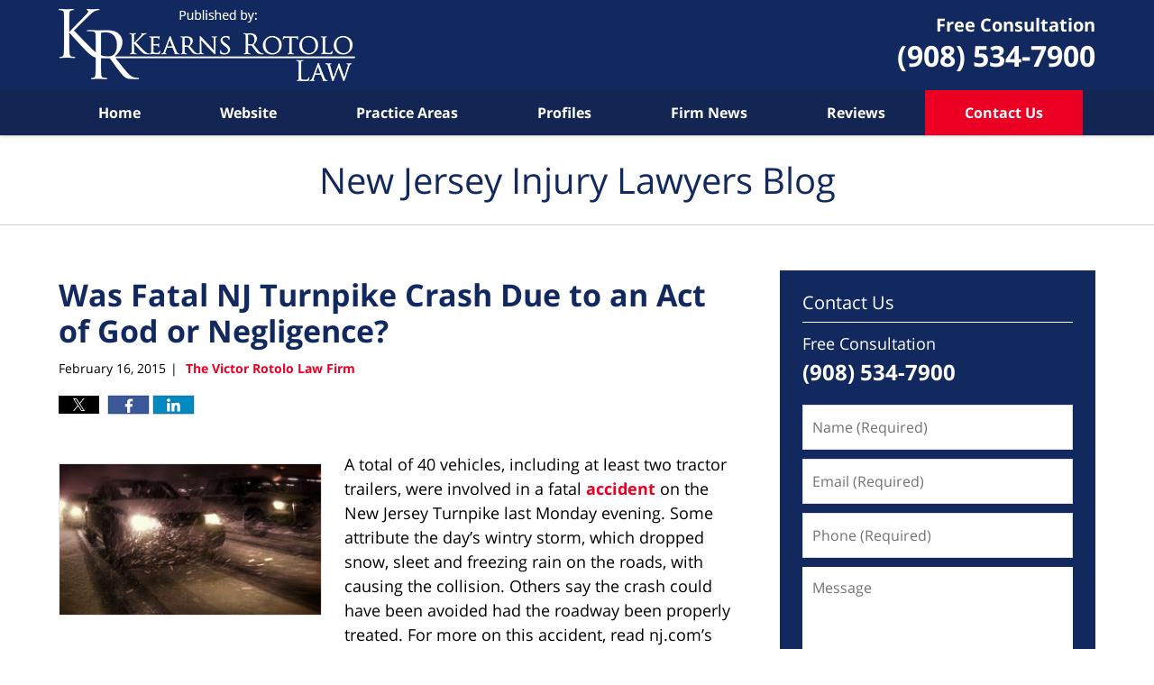

--- FILE ---
content_type: text/html; charset=UTF-8
request_url: https://www.newjerseyinjurylawyersblog.com/fatal-nj-turnpike-crash-due-act-god-negligence/
body_size: 12810
content:
<!DOCTYPE html>
<html class="no-js displaymode-full" itemscope itemtype="http://schema.org/Blog" lang="en-US">
	<head prefix="og: http://ogp.me/ns# article: http://ogp.me/ns/article#" >
		<meta http-equiv="Content-Type" content="text/html; charset=utf-8" />
		<title>Was Fatal NJ Turnpike Crash Due to an Act of God or Negligence? &#8212; New Jersey Injury Lawyers Blog &#8212; February 16, 2015</title>
		<meta name="viewport" content="width=device-width, initial-scale=1.0" />

		<link rel="stylesheet" type="text/css" media="all" href="/jresources/v/20240314031539/css/main.css" />


		<script type="text/javascript">
			document.documentElement.className = document.documentElement.className.replace(/\bno-js\b/,"js");
		</script>

		<meta name="referrer" content="origin" />
		<meta name="referrer" content="unsafe-url" />

		<meta name='robots' content='index, follow, max-image-preview:large, max-snippet:-1, max-video-preview:-1' />
	<style>img:is([sizes="auto" i], [sizes^="auto," i]) { contain-intrinsic-size: 3000px 1500px }</style>
	
	<!-- This site is optimized with the Yoast SEO plugin v25.7 - https://yoast.com/wordpress/plugins/seo/ -->
	<meta name="description" content="A total of 40 vehicles, including at least two tractor trailers, were involved in a fatal accident on the New Jersey Turnpike last Monday evening. Some &#8212; February 16, 2015" />
	<link rel="canonical" href="https://www.newjerseyinjurylawyersblog.com/fatal-nj-turnpike-crash-due-act-god-negligence/" />
	<meta name="twitter:label1" content="Written by" />
	<meta name="twitter:data1" content="The Victor Rotolo Law Firm" />
	<!-- / Yoast SEO plugin. -->


<link rel="alternate" type="application/rss+xml" title="New Jersey Injury Lawyers Blog &raquo; Feed" href="https://www.newjerseyinjurylawyersblog.com/feed/" />
<link rel="alternate" type="application/rss+xml" title="New Jersey Injury Lawyers Blog &raquo; Comments Feed" href="https://www.newjerseyinjurylawyersblog.com/comments/feed/" />
<script type="text/javascript">
/* <![CDATA[ */
window._wpemojiSettings = {"baseUrl":"https:\/\/s.w.org\/images\/core\/emoji\/16.0.1\/72x72\/","ext":".png","svgUrl":"https:\/\/s.w.org\/images\/core\/emoji\/16.0.1\/svg\/","svgExt":".svg","source":{"concatemoji":"https:\/\/www.newjerseyinjurylawyersblog.com\/wp-includes\/js\/wp-emoji-release.min.js?ver=7f08c3448240c80842b50f945023b5cf"}};
/*! This file is auto-generated */
!function(s,n){var o,i,e;function c(e){try{var t={supportTests:e,timestamp:(new Date).valueOf()};sessionStorage.setItem(o,JSON.stringify(t))}catch(e){}}function p(e,t,n){e.clearRect(0,0,e.canvas.width,e.canvas.height),e.fillText(t,0,0);var t=new Uint32Array(e.getImageData(0,0,e.canvas.width,e.canvas.height).data),a=(e.clearRect(0,0,e.canvas.width,e.canvas.height),e.fillText(n,0,0),new Uint32Array(e.getImageData(0,0,e.canvas.width,e.canvas.height).data));return t.every(function(e,t){return e===a[t]})}function u(e,t){e.clearRect(0,0,e.canvas.width,e.canvas.height),e.fillText(t,0,0);for(var n=e.getImageData(16,16,1,1),a=0;a<n.data.length;a++)if(0!==n.data[a])return!1;return!0}function f(e,t,n,a){switch(t){case"flag":return n(e,"\ud83c\udff3\ufe0f\u200d\u26a7\ufe0f","\ud83c\udff3\ufe0f\u200b\u26a7\ufe0f")?!1:!n(e,"\ud83c\udde8\ud83c\uddf6","\ud83c\udde8\u200b\ud83c\uddf6")&&!n(e,"\ud83c\udff4\udb40\udc67\udb40\udc62\udb40\udc65\udb40\udc6e\udb40\udc67\udb40\udc7f","\ud83c\udff4\u200b\udb40\udc67\u200b\udb40\udc62\u200b\udb40\udc65\u200b\udb40\udc6e\u200b\udb40\udc67\u200b\udb40\udc7f");case"emoji":return!a(e,"\ud83e\udedf")}return!1}function g(e,t,n,a){var r="undefined"!=typeof WorkerGlobalScope&&self instanceof WorkerGlobalScope?new OffscreenCanvas(300,150):s.createElement("canvas"),o=r.getContext("2d",{willReadFrequently:!0}),i=(o.textBaseline="top",o.font="600 32px Arial",{});return e.forEach(function(e){i[e]=t(o,e,n,a)}),i}function t(e){var t=s.createElement("script");t.src=e,t.defer=!0,s.head.appendChild(t)}"undefined"!=typeof Promise&&(o="wpEmojiSettingsSupports",i=["flag","emoji"],n.supports={everything:!0,everythingExceptFlag:!0},e=new Promise(function(e){s.addEventListener("DOMContentLoaded",e,{once:!0})}),new Promise(function(t){var n=function(){try{var e=JSON.parse(sessionStorage.getItem(o));if("object"==typeof e&&"number"==typeof e.timestamp&&(new Date).valueOf()<e.timestamp+604800&&"object"==typeof e.supportTests)return e.supportTests}catch(e){}return null}();if(!n){if("undefined"!=typeof Worker&&"undefined"!=typeof OffscreenCanvas&&"undefined"!=typeof URL&&URL.createObjectURL&&"undefined"!=typeof Blob)try{var e="postMessage("+g.toString()+"("+[JSON.stringify(i),f.toString(),p.toString(),u.toString()].join(",")+"));",a=new Blob([e],{type:"text/javascript"}),r=new Worker(URL.createObjectURL(a),{name:"wpTestEmojiSupports"});return void(r.onmessage=function(e){c(n=e.data),r.terminate(),t(n)})}catch(e){}c(n=g(i,f,p,u))}t(n)}).then(function(e){for(var t in e)n.supports[t]=e[t],n.supports.everything=n.supports.everything&&n.supports[t],"flag"!==t&&(n.supports.everythingExceptFlag=n.supports.everythingExceptFlag&&n.supports[t]);n.supports.everythingExceptFlag=n.supports.everythingExceptFlag&&!n.supports.flag,n.DOMReady=!1,n.readyCallback=function(){n.DOMReady=!0}}).then(function(){return e}).then(function(){var e;n.supports.everything||(n.readyCallback(),(e=n.source||{}).concatemoji?t(e.concatemoji):e.wpemoji&&e.twemoji&&(t(e.twemoji),t(e.wpemoji)))}))}((window,document),window._wpemojiSettings);
/* ]]> */
</script>
<style id='wp-emoji-styles-inline-css' type='text/css'>

	img.wp-smiley, img.emoji {
		display: inline !important;
		border: none !important;
		box-shadow: none !important;
		height: 1em !important;
		width: 1em !important;
		margin: 0 0.07em !important;
		vertical-align: -0.1em !important;
		background: none !important;
		padding: 0 !important;
	}
</style>
<link rel='stylesheet' id='wp-block-library-css' href='https://www.newjerseyinjurylawyersblog.com/wp-includes/css/dist/block-library/style.min.css?ver=7f08c3448240c80842b50f945023b5cf' type='text/css' media='all' />
<style id='classic-theme-styles-inline-css' type='text/css'>
/*! This file is auto-generated */
.wp-block-button__link{color:#fff;background-color:#32373c;border-radius:9999px;box-shadow:none;text-decoration:none;padding:calc(.667em + 2px) calc(1.333em + 2px);font-size:1.125em}.wp-block-file__button{background:#32373c;color:#fff;text-decoration:none}
</style>
<style id='global-styles-inline-css' type='text/css'>
:root{--wp--preset--aspect-ratio--square: 1;--wp--preset--aspect-ratio--4-3: 4/3;--wp--preset--aspect-ratio--3-4: 3/4;--wp--preset--aspect-ratio--3-2: 3/2;--wp--preset--aspect-ratio--2-3: 2/3;--wp--preset--aspect-ratio--16-9: 16/9;--wp--preset--aspect-ratio--9-16: 9/16;--wp--preset--color--black: #000000;--wp--preset--color--cyan-bluish-gray: #abb8c3;--wp--preset--color--white: #ffffff;--wp--preset--color--pale-pink: #f78da7;--wp--preset--color--vivid-red: #cf2e2e;--wp--preset--color--luminous-vivid-orange: #ff6900;--wp--preset--color--luminous-vivid-amber: #fcb900;--wp--preset--color--light-green-cyan: #7bdcb5;--wp--preset--color--vivid-green-cyan: #00d084;--wp--preset--color--pale-cyan-blue: #8ed1fc;--wp--preset--color--vivid-cyan-blue: #0693e3;--wp--preset--color--vivid-purple: #9b51e0;--wp--preset--gradient--vivid-cyan-blue-to-vivid-purple: linear-gradient(135deg,rgba(6,147,227,1) 0%,rgb(155,81,224) 100%);--wp--preset--gradient--light-green-cyan-to-vivid-green-cyan: linear-gradient(135deg,rgb(122,220,180) 0%,rgb(0,208,130) 100%);--wp--preset--gradient--luminous-vivid-amber-to-luminous-vivid-orange: linear-gradient(135deg,rgba(252,185,0,1) 0%,rgba(255,105,0,1) 100%);--wp--preset--gradient--luminous-vivid-orange-to-vivid-red: linear-gradient(135deg,rgba(255,105,0,1) 0%,rgb(207,46,46) 100%);--wp--preset--gradient--very-light-gray-to-cyan-bluish-gray: linear-gradient(135deg,rgb(238,238,238) 0%,rgb(169,184,195) 100%);--wp--preset--gradient--cool-to-warm-spectrum: linear-gradient(135deg,rgb(74,234,220) 0%,rgb(151,120,209) 20%,rgb(207,42,186) 40%,rgb(238,44,130) 60%,rgb(251,105,98) 80%,rgb(254,248,76) 100%);--wp--preset--gradient--blush-light-purple: linear-gradient(135deg,rgb(255,206,236) 0%,rgb(152,150,240) 100%);--wp--preset--gradient--blush-bordeaux: linear-gradient(135deg,rgb(254,205,165) 0%,rgb(254,45,45) 50%,rgb(107,0,62) 100%);--wp--preset--gradient--luminous-dusk: linear-gradient(135deg,rgb(255,203,112) 0%,rgb(199,81,192) 50%,rgb(65,88,208) 100%);--wp--preset--gradient--pale-ocean: linear-gradient(135deg,rgb(255,245,203) 0%,rgb(182,227,212) 50%,rgb(51,167,181) 100%);--wp--preset--gradient--electric-grass: linear-gradient(135deg,rgb(202,248,128) 0%,rgb(113,206,126) 100%);--wp--preset--gradient--midnight: linear-gradient(135deg,rgb(2,3,129) 0%,rgb(40,116,252) 100%);--wp--preset--font-size--small: 13px;--wp--preset--font-size--medium: 20px;--wp--preset--font-size--large: 36px;--wp--preset--font-size--x-large: 42px;--wp--preset--spacing--20: 0.44rem;--wp--preset--spacing--30: 0.67rem;--wp--preset--spacing--40: 1rem;--wp--preset--spacing--50: 1.5rem;--wp--preset--spacing--60: 2.25rem;--wp--preset--spacing--70: 3.38rem;--wp--preset--spacing--80: 5.06rem;--wp--preset--shadow--natural: 6px 6px 9px rgba(0, 0, 0, 0.2);--wp--preset--shadow--deep: 12px 12px 50px rgba(0, 0, 0, 0.4);--wp--preset--shadow--sharp: 6px 6px 0px rgba(0, 0, 0, 0.2);--wp--preset--shadow--outlined: 6px 6px 0px -3px rgba(255, 255, 255, 1), 6px 6px rgba(0, 0, 0, 1);--wp--preset--shadow--crisp: 6px 6px 0px rgba(0, 0, 0, 1);}:where(.is-layout-flex){gap: 0.5em;}:where(.is-layout-grid){gap: 0.5em;}body .is-layout-flex{display: flex;}.is-layout-flex{flex-wrap: wrap;align-items: center;}.is-layout-flex > :is(*, div){margin: 0;}body .is-layout-grid{display: grid;}.is-layout-grid > :is(*, div){margin: 0;}:where(.wp-block-columns.is-layout-flex){gap: 2em;}:where(.wp-block-columns.is-layout-grid){gap: 2em;}:where(.wp-block-post-template.is-layout-flex){gap: 1.25em;}:where(.wp-block-post-template.is-layout-grid){gap: 1.25em;}.has-black-color{color: var(--wp--preset--color--black) !important;}.has-cyan-bluish-gray-color{color: var(--wp--preset--color--cyan-bluish-gray) !important;}.has-white-color{color: var(--wp--preset--color--white) !important;}.has-pale-pink-color{color: var(--wp--preset--color--pale-pink) !important;}.has-vivid-red-color{color: var(--wp--preset--color--vivid-red) !important;}.has-luminous-vivid-orange-color{color: var(--wp--preset--color--luminous-vivid-orange) !important;}.has-luminous-vivid-amber-color{color: var(--wp--preset--color--luminous-vivid-amber) !important;}.has-light-green-cyan-color{color: var(--wp--preset--color--light-green-cyan) !important;}.has-vivid-green-cyan-color{color: var(--wp--preset--color--vivid-green-cyan) !important;}.has-pale-cyan-blue-color{color: var(--wp--preset--color--pale-cyan-blue) !important;}.has-vivid-cyan-blue-color{color: var(--wp--preset--color--vivid-cyan-blue) !important;}.has-vivid-purple-color{color: var(--wp--preset--color--vivid-purple) !important;}.has-black-background-color{background-color: var(--wp--preset--color--black) !important;}.has-cyan-bluish-gray-background-color{background-color: var(--wp--preset--color--cyan-bluish-gray) !important;}.has-white-background-color{background-color: var(--wp--preset--color--white) !important;}.has-pale-pink-background-color{background-color: var(--wp--preset--color--pale-pink) !important;}.has-vivid-red-background-color{background-color: var(--wp--preset--color--vivid-red) !important;}.has-luminous-vivid-orange-background-color{background-color: var(--wp--preset--color--luminous-vivid-orange) !important;}.has-luminous-vivid-amber-background-color{background-color: var(--wp--preset--color--luminous-vivid-amber) !important;}.has-light-green-cyan-background-color{background-color: var(--wp--preset--color--light-green-cyan) !important;}.has-vivid-green-cyan-background-color{background-color: var(--wp--preset--color--vivid-green-cyan) !important;}.has-pale-cyan-blue-background-color{background-color: var(--wp--preset--color--pale-cyan-blue) !important;}.has-vivid-cyan-blue-background-color{background-color: var(--wp--preset--color--vivid-cyan-blue) !important;}.has-vivid-purple-background-color{background-color: var(--wp--preset--color--vivid-purple) !important;}.has-black-border-color{border-color: var(--wp--preset--color--black) !important;}.has-cyan-bluish-gray-border-color{border-color: var(--wp--preset--color--cyan-bluish-gray) !important;}.has-white-border-color{border-color: var(--wp--preset--color--white) !important;}.has-pale-pink-border-color{border-color: var(--wp--preset--color--pale-pink) !important;}.has-vivid-red-border-color{border-color: var(--wp--preset--color--vivid-red) !important;}.has-luminous-vivid-orange-border-color{border-color: var(--wp--preset--color--luminous-vivid-orange) !important;}.has-luminous-vivid-amber-border-color{border-color: var(--wp--preset--color--luminous-vivid-amber) !important;}.has-light-green-cyan-border-color{border-color: var(--wp--preset--color--light-green-cyan) !important;}.has-vivid-green-cyan-border-color{border-color: var(--wp--preset--color--vivid-green-cyan) !important;}.has-pale-cyan-blue-border-color{border-color: var(--wp--preset--color--pale-cyan-blue) !important;}.has-vivid-cyan-blue-border-color{border-color: var(--wp--preset--color--vivid-cyan-blue) !important;}.has-vivid-purple-border-color{border-color: var(--wp--preset--color--vivid-purple) !important;}.has-vivid-cyan-blue-to-vivid-purple-gradient-background{background: var(--wp--preset--gradient--vivid-cyan-blue-to-vivid-purple) !important;}.has-light-green-cyan-to-vivid-green-cyan-gradient-background{background: var(--wp--preset--gradient--light-green-cyan-to-vivid-green-cyan) !important;}.has-luminous-vivid-amber-to-luminous-vivid-orange-gradient-background{background: var(--wp--preset--gradient--luminous-vivid-amber-to-luminous-vivid-orange) !important;}.has-luminous-vivid-orange-to-vivid-red-gradient-background{background: var(--wp--preset--gradient--luminous-vivid-orange-to-vivid-red) !important;}.has-very-light-gray-to-cyan-bluish-gray-gradient-background{background: var(--wp--preset--gradient--very-light-gray-to-cyan-bluish-gray) !important;}.has-cool-to-warm-spectrum-gradient-background{background: var(--wp--preset--gradient--cool-to-warm-spectrum) !important;}.has-blush-light-purple-gradient-background{background: var(--wp--preset--gradient--blush-light-purple) !important;}.has-blush-bordeaux-gradient-background{background: var(--wp--preset--gradient--blush-bordeaux) !important;}.has-luminous-dusk-gradient-background{background: var(--wp--preset--gradient--luminous-dusk) !important;}.has-pale-ocean-gradient-background{background: var(--wp--preset--gradient--pale-ocean) !important;}.has-electric-grass-gradient-background{background: var(--wp--preset--gradient--electric-grass) !important;}.has-midnight-gradient-background{background: var(--wp--preset--gradient--midnight) !important;}.has-small-font-size{font-size: var(--wp--preset--font-size--small) !important;}.has-medium-font-size{font-size: var(--wp--preset--font-size--medium) !important;}.has-large-font-size{font-size: var(--wp--preset--font-size--large) !important;}.has-x-large-font-size{font-size: var(--wp--preset--font-size--x-large) !important;}
:where(.wp-block-post-template.is-layout-flex){gap: 1.25em;}:where(.wp-block-post-template.is-layout-grid){gap: 1.25em;}
:where(.wp-block-columns.is-layout-flex){gap: 2em;}:where(.wp-block-columns.is-layout-grid){gap: 2em;}
:root :where(.wp-block-pullquote){font-size: 1.5em;line-height: 1.6;}
</style>
<link rel='stylesheet' id='sharedaddy-css' href='https://www.newjerseyinjurylawyersblog.com/wp-content/plugins/jetpack/modules/sharedaddy/sharing.css?ver=14.7' type='text/css' media='all' />
<link rel='stylesheet' id='social-logos-css' href='https://www.newjerseyinjurylawyersblog.com/wp-content/plugins/jetpack/_inc/social-logos/social-logos.min.css?ver=14.7' type='text/css' media='all' />
<script type="text/javascript" src="https://www.newjerseyinjurylawyersblog.com/wp-includes/js/jquery/jquery.min.js?ver=3.7.1" id="jquery-core-js"></script>
<script type="text/javascript" src="https://www.newjerseyinjurylawyersblog.com/wp-includes/js/jquery/jquery-migrate.min.js?ver=3.4.1" id="jquery-migrate-js"></script>
<link rel="https://api.w.org/" href="https://www.newjerseyinjurylawyersblog.com/wp-json/" /><link rel="alternate" title="JSON" type="application/json" href="https://www.newjerseyinjurylawyersblog.com/wp-json/wp/v2/posts/286" /><link rel="EditURI" type="application/rsd+xml" title="RSD" href="https://www.newjerseyinjurylawyersblog.com/xmlrpc.php?rsd" />

<link rel='shortlink' href='https://wp.me/p8asGt-4C' />
<link rel="alternate" title="oEmbed (JSON)" type="application/json+oembed" href="https://www.newjerseyinjurylawyersblog.com/wp-json/oembed/1.0/embed?url=https%3A%2F%2Fwww.newjerseyinjurylawyersblog.com%2Ffatal-nj-turnpike-crash-due-act-god-negligence%2F" />
<link rel="alternate" title="oEmbed (XML)" type="text/xml+oembed" href="https://www.newjerseyinjurylawyersblog.com/wp-json/oembed/1.0/embed?url=https%3A%2F%2Fwww.newjerseyinjurylawyersblog.com%2Ffatal-nj-turnpike-crash-due-act-god-negligence%2F&#038;format=xml" />
<link rel="amphtml" href="https://www.newjerseyinjurylawyersblog.com/amp/fatal-nj-turnpike-crash-due-act-god-negligence/" />
		<!-- Willow Authorship Tags -->
<link href="https://www.kearnsrotololaw.com/" rel="publisher" />
<link href="https://www.kearnsrotololaw.com/" rel="author" />

<!-- End Willow Authorship Tags -->		<!-- Willow Opengraph and Twitter Cards -->
<meta name="twitter:card" content="summary" />
<meta name="twitter:url" content="https://wp.me/p8asGt-4C" />
<meta name="twitter:title" content="Was Fatal NJ Turnpike Crash Due to an Act of God or Negligence?" />
<meta name="twitter:description" content="A total of 40 vehicles, including at least two tractor trailers, were involved in a fatal accident on the New Jersey Turnpike last Monday evening. Some attribute the day’s wintry storm, which ..." />
<meta name="twitter:image" content="https://www.newjerseyinjurylawyersblog.com/files/2022/01/social-image-logo-og.png" />
<meta property="article:published_time" content="2015-02-16T15:59:38-05:00" />
<meta property="article:modified_time" content="2015-02-16T15:59:38-05:00" />
<meta property="article:section" content="Motor Vehicle Accidents" />
<meta property="article:author" content="https://www.facebook.com/KearnsRotoloLaw/" />
<meta property="og:url" content="https://www.newjerseyinjurylawyersblog.com/fatal-nj-turnpike-crash-due-act-god-negligence/" />
<meta property="og:title" content="Was Fatal NJ Turnpike Crash Due to an Act of God or Negligence?" />
<meta property="og:description" content="A total of 40 vehicles, including at least two tractor trailers, were involved in a fatal accident on the New Jersey Turnpike last Monday evening. Some attribute the day’s wintry storm, which ..." />
<meta property="og:type" content="article" />
<meta property="og:image" content="https://www.newjerseyinjurylawyersblog.com/files/2022/01/social-image-logo-og.png" />
<meta property="og:image:width" content="1200" />
<meta property="og:image:height" content="1200" />
<meta property="og:image:url" content="https://www.newjerseyinjurylawyersblog.com/files/2022/01/social-image-logo-og.png" />
<meta property="og:image:secure_url" content="https://www.newjerseyinjurylawyersblog.com/files/2022/01/social-image-logo-og.png" />
<meta property="og:site_name" content="New Jersey Injury Lawyers Blog" />

<!-- End Willow Opengraph and Twitter Cards -->

				<link rel="shortcut icon" type="image/x-icon" href="/jresources/v/20240314031539/icons/favicon.ico"  />
<!-- Google Analytics Metadata -->
<script> window.jmetadata = window.jmetadata || { site: { id: '526', installation: 'lawblogger', name: 'newjerseyinjurylawyersblog-com',  willow: '1', domain: 'newjerseyinjurylawyersblog.com', key: 'Li0tLSAuLi0gLi4uIC0gLi4gLi1uZXdqZXJzZXlpbmp1cnlsYXd5ZXJzYmxvZy5jb20=' }, analytics: { ga4: [ { measurementId: 'G-N1S3GKK5JL' } ] } } </script>
<!-- End of Google Analytics Metadata -->

<!-- Google Tag Manager -->
<script>(function(w,d,s,l,i){w[l]=w[l]||[];w[l].push({'gtm.start': new Date().getTime(),event:'gtm.js'});var f=d.getElementsByTagName(s)[0], j=d.createElement(s),dl=l!='dataLayer'?'&l='+l:'';j.async=true;j.src= 'https://www.googletagmanager.com/gtm.js?id='+i+dl;f.parentNode.insertBefore(j,f); })(window,document,'script','dataLayer','GTM-PHFNLNH');</script>
<!-- End Google Tag Manager -->

<link rel="next" href="https://www.newjerseyinjurylawyersblog.com/regardless-jury-decision-compensation-can-capped-limits-insurance-policy/" />
<link rel="prev" href="https://www.newjerseyinjurylawyersblog.com/new-jersey-need-strengthen-building-codes/" />

	<script async defer src="https://justatic.com/e/widgets/js/justia.js"></script>

	</head>
	<body class="willow willow-responsive wp-singular post-template-default single single-post postid-286 single-format-standard wp-theme-Willow-Responsive">
	        
                        <div id="top-numbers-v3" class="top-numbers-v3 tnv3-sticky">
                <ul>
                    <li>Free Consultation: <strong>908-534-7900</strong>
                        <div class="tnv3-btn-wrapper">
                            <a data-gtm-location="Sticky Header" data-gtm-value="+1-908-534-7900" data-gtm-action="Contact" data-gtm-category="Phones" data-gtm-device="Mobile" data-gtm-event="phone_contact" data-gtm-label="Call" data-gtm-target="Button" data-gtm-type="click" data-gtm-conversion="1" href="tel:+1-908-534-7900" class="tnv3-button" data-wrapper="" data-directive="j-event" data-trigger="click" data-category="Conversions" data-action="Tapped To Call" data-label="Header Tap To Call" rel="nofollow">Tap Here To Call Us</a>
                        </div>
                    </li>
                </ul>
            </div>
        

<div id="fb-root"></div>

		<div class="container">
			<div class="cwrap">

			<!-- HEADER -->
			<header id="header" role="banner">
							<div class="above_header_widgets_all"><div id="custom_html-6" class="widget_text widget above-header-widgets above-header-widgets-allpage widget_custom_html"><strong class="widget-title above-header-widgets-title above-header-widgets-allpage-title"> </strong><div class="content widget-content above-header-widgets-content above-header-widgets-allpage-content"><div class="textwidget custom-html-widget"><div class="header-phone" id="header-phone"> <div class="description"><a href="https://www.kearnsrotololaw.com/contact-us.html"> <span class="line line1">Free Consultation</span> <span class="line line2">(908) 534-7900</span> </a></div> </div></div></div></div></div>
							<div id="head" class="header-tag-group">

					<div id="logo">
						<a href="https://www.kearnsrotololaw.com/">							<img src="/jresources/v/20240314031539/images/logo.png" id="mainlogo" alt="Kearns Rotolo Law" />
							New Jersey Injury Lawyers Blog</a>
					</div>
										<div id="tagline"><a  href="https://www.kearnsrotololaw.com/contact-us.html" class="tagline-link tagline-text">Published By Kearns Rotolo Law</a></div>
									</div><!--/#head-->
				<nav id="main-nav" role="navigation">
					<span class="visuallyhidden">Navigation</span>
					<div id="topnav" class="topnav nav-custom"><ul id="tnav-toplevel" class="menu"><li id="menu-item-8" class="priority_1 menu-item menu-item-type-custom menu-item-object-custom menu-item-home menu-item-8"><a href="https://www.newjerseyinjurylawyersblog.com/">Home</a></li>
<li id="menu-item-9" class="priority_2 menu-item menu-item-type-custom menu-item-object-custom menu-item-9"><a href="https://www.kearnsrotololaw.com/">Website</a></li>
<li id="menu-item-10" class="priority_3 menu-item menu-item-type-custom menu-item-object-custom menu-item-10"><a href="https://www.kearnsrotololaw.com/personal-injury.html">Practice Areas</a></li>
<li id="menu-item-20" class="priority_5 menu-item menu-item-type-custom menu-item-object-custom menu-item-20"><a href="https://www.kearnsrotololaw.com/attorney-profiles.html">Profiles</a></li>
<li id="menu-item-936" class="menu-item menu-item-type-custom menu-item-object-custom menu-item-936"><a href="https://www.kearnsrotololaw.com/in-the-news.html">Firm News</a></li>
<li id="menu-item-937" class="menu-item menu-item-type-custom menu-item-object-custom menu-item-937"><a href="https://www.kearnsrotololaw.com/reviews-testimonials.html">Reviews</a></li>
<li id="menu-item-11" class="priority_1 contactus menu-item menu-item-type-custom menu-item-object-custom menu-item-11"><a href="https://www.kearnsrotololaw.com/contact-us.html">Contact Us</a></li>
</ul></div>				</nav>
							</header>

			            

            <!-- MAIN -->
            <div id="main">
	            <div class="custom_html_content_top"><div class="imgwrap"> <div id="img3"> <div class="blogname-wrapper"> <a href="/" class="main-blogname"> <span class="inner-blogname">New Jersey Injury Lawyers Blog</span> </a> </div> </div> </div></div>                <div class="mwrap">
                	
                	
	                <section class="content">
	                		                	<div class="bodytext">
		                	

<article id="post-286" class="entry post-286 post type-post status-publish format-standard hentry category-motor-vehicle-accidents" itemprop="blogPost" itemtype="http://schema.org/BlogPosting" itemscope>
	<link itemprop="mainEntityOfPage" href="https://www.newjerseyinjurylawyersblog.com/fatal-nj-turnpike-crash-due-act-god-negligence/" />
	<div class="inner-wrapper">
		<header>

			
			
						<div id="default-featured-image-286-post-id-286" itemprop="image" itemtype="http://schema.org/ImageObject" itemscope>
	<link itemprop="url" href="https://www.newjerseyinjurylawyersblog.com/files/2022/01/social-image-logo-og.png" />
	<meta itemprop="width" content="1200" />
	<meta itemprop="height" content="1200" />
	<meta itemprop="representativeOfPage" content="http://schema.org/False" />
</div>
			
			
			
            <h1 class="entry-title" itemprop="name">Was Fatal NJ Turnpike Crash Due to an Act of God or Negligence?</h1>
                <meta itemprop="headline" content="Was Fatal NJ Turnpike Crash Due to an Act of God or Negligence?" />
			
			
			
			<div class="author-date-label"><span class="published-date"><span class="published-date-label"></span> <time datetime="2015-02-16T15:59:38-05:00" class="post-date published" itemprop="datePublished" pubdate>February 16, 2015</time></span><span class="author-date-sep"> | </span><span class="author vcard"> <span itemprop="author" itemtype="http://schema.org/Organization" itemscope><a href="https://www.kearnsrotololaw.com/" class="url fn author-rotololawfirm1 author-1343 post-author-link" rel="author" target="_self" itemprop="url"><span itemprop="name">The Victor Rotolo Law Firm</span></a><meta itemprop="sameAs" content="https://www.facebook.com/KearnsRotoloLaw/" /><meta itemprop="sameAs" content="http://lawyers.justia.com/lawyer/victor-a-rotolo-1065108" /></span></span></div>
			<div class="sharelinks sharelinks-286 sharelinks-horizontal" id="sharelinks-286">
	<a href="https://twitter.com/intent/tweet?url=https%3A%2F%2Fwp.me%2Fp8asGt-4C&amp;text=Was+Fatal+NJ+Turnpike+Crash+Due+to+an+Act+of+God+or+Negligence%3F" target="_blank"  onclick="javascript:window.open(this.href, '', 'menubar=no,toolbar=no,resizable=yes,scrollbars=yes,height=600,width=600');return false;"><img src="https://www.newjerseyinjurylawyersblog.com/wp-content/themes/Willow-Responsive/images/share/twitter.gif" alt="Tweet this Post" /></a>
	<a href="https://www.facebook.com/sharer/sharer.php?u=https%3A%2F%2Fwww.newjerseyinjurylawyersblog.com%2Ffatal-nj-turnpike-crash-due-act-god-negligence%2F" target="_blank"  onclick="javascript:window.open(this.href, '', 'menubar=no,toolbar=no,resizable=yes,scrollbars=yes,height=600,width=600');return false;"><img src="https://www.newjerseyinjurylawyersblog.com/wp-content/themes/Willow-Responsive/images/share/fb.gif" alt="Share on Facebook" /></a>
	<a href="http://www.linkedin.com/shareArticle?mini=true&amp;url=https%3A%2F%2Fwww.newjerseyinjurylawyersblog.com%2Ffatal-nj-turnpike-crash-due-act-god-negligence%2F&amp;title=Was+Fatal+NJ+Turnpike+Crash+Due+to+an+Act+of+God+or+Negligence%3F&amp;source=New+Jersey+Injury+Lawyers+Blog" target="_blank"  onclick="javascript:window.open(this.href, '', 'menubar=no,toolbar=no,resizable=yes,scrollbars=yes,height=600,width=600');return false;"><img src="https://www.newjerseyinjurylawyersblog.com/wp-content/themes/Willow-Responsive/images/share/linkedin.gif" alt="Share on LinkedIn" /></a>
</div>					</header>
		<div class="content" itemprop="articleBody">
									<div class="entry-content">
								<p><a href="https://www.newjerseyinjurylawyersblog.com/files/2015/02/fatal-accident.png"><img decoding="async" class="alignleft wp-image-288" src="https://www.newjerseyinjurylawyersblog.com/files/2015/02/fatal-accident-300x173.png" alt="fatal-accident" width="290" height="168" srcset="https://www.newjerseyinjurylawyersblog.com/files/2015/02/fatal-accident-300x173.png 300w, https://www.newjerseyinjurylawyersblog.com/files/2015/02/fatal-accident-207x120.png 207w, https://www.newjerseyinjurylawyersblog.com/files/2015/02/fatal-accident.png 692w" sizes="(max-width: 290px) 100vw, 290px" /></a>A total of 40 vehicles, including at least two tractor trailers, were involved in a fatal <a href="https://www.kearnsrotololaw.com/car-accidents.html" target="_blank" rel="noopener">accident</a> on the New Jersey Turnpike last Monday evening. Some attribute the day’s wintry storm, which dropped snow, sleet and freezing rain on the roads, with causing the collision. Others say the crash could have been avoided had the roadway been properly treated. For more on this accident, read nj.com’s “Icy, fatal Turnpike crash ‘should never have happened,’ road’s former engineer says.”<sup>(1)</sup></p>
<ol>
<li>
<pre><a href="http://www.nj.com/middlesex/index.ssf/2015/02/icy_fatal_pileup_on_nj_turnpike_should_never_have.html" target="_blank" rel="noopener">http://www.nj.com/middlesex/index.ssf/2015/02/icy_fatal_pileup_on_nj_turnpike_should_never_have.html</a></pre>
</li>
</ol>
<div class="sharedaddy sd-sharing-enabled"><div class="robots-nocontent sd-block sd-social sd-social-text sd-sharing"><div class="sd-content"><ul><li class="share-facebook"><a rel="nofollow noopener noreferrer"
				data-shared="sharing-facebook-286"
				class="share-facebook sd-button no-icon"
				href="https://www.newjerseyinjurylawyersblog.com/fatal-nj-turnpike-crash-due-act-god-negligence/?share=facebook"
				target="_blank"
				aria-labelledby="sharing-facebook-286"
				>
				<span id="sharing-facebook-286" hidden>Click to share on Facebook (Opens in new window)</span>
				<span>Facebook</span>
			</a></li><li class="share-linkedin"><a rel="nofollow noopener noreferrer"
				data-shared="sharing-linkedin-286"
				class="share-linkedin sd-button no-icon"
				href="https://www.newjerseyinjurylawyersblog.com/fatal-nj-turnpike-crash-due-act-god-negligence/?share=linkedin"
				target="_blank"
				aria-labelledby="sharing-linkedin-286"
				>
				<span id="sharing-linkedin-286" hidden>Click to share on LinkedIn (Opens in new window)</span>
				<span>LinkedIn</span>
			</a></li><li class="share-end"></li></ul></div></div></div>							</div>
					</div>
		<footer>
							<div class="author vcard"> <span itemprop="author" itemtype="http://schema.org/Organization" itemscope><a href="https://www.kearnsrotololaw.com/" class="url fn author-rotololawfirm1 author-1343 post-author-link" rel="author" target="_self" itemprop="url"><span itemprop="name">The Victor Rotolo Law Firm</span></a><meta itemprop="sameAs" content="https://www.facebook.com/KearnsRotoloLaw/" /><meta itemprop="sameAs" content="http://lawyers.justia.com/lawyer/victor-a-rotolo-1065108" /></span></div>						<div itemprop="publisher" itemtype="http://schema.org/Organization" itemscope>
				<meta itemprop="name" content="Kearns Rotolo Law" />
				
<div itemprop="logo" itemtype="http://schema.org/ImageObject" itemscope>
	<link itemprop="url" href="https://www.newjerseyinjurylawyersblog.com/files/2022/01/KRLogo.png" />
	<meta itemprop="height" content="60" />
	<meta itemprop="width" content="227" />
	<meta itemprop="representativeOfPage" content="http://schema.org/True" />
</div>
			</div>

			<div class="category-list"><span class="category-list-label">Posted in:</span> <span class="category-list-items"><a href="https://www.newjerseyinjurylawyersblog.com/category/motor-vehicle-accidents/" title="View all posts in Motor Vehicle Accidents" class="category-motor-vehicle-accidents term-4 post-category-link">Motor Vehicle Accidents</a></span></div>			
			<div class="published-date"><span class="published-date-label"></span> <time datetime="2015-02-16T15:59:38-05:00" class="post-date published" itemprop="datePublished" pubdate>February 16, 2015</time></div>			<div class="visuallyhidden">Updated:
				<time datetime="2015-02-16T15:59:38-05:00" class="updated" itemprop="dateModified">February 16, 2015 3:59 pm</time>
			</div>

			
			
			
			
<!-- You can start editing here. -->


			<!-- If comments are closed. -->
		<p class="nocomments">Comments are closed.</p>

	

		</footer>

	</div>
</article>
	<div class="navigation">
		<nav id="post-pagination-bottom" class="pagination post-pagination" role="navigation">
		<span class="nav-prev"><a rel="prev" href="https://www.newjerseyinjurylawyersblog.com/new-jersey-need-strengthen-building-codes/" title="Does New Jersey Need to Strengthen Its Building Codes?"><span class="arrow-left">&laquo;</span> Previous</a></span> <span class="nav-sep">|</span> <span class="nav-home"><a rel="home" href="https://www.newjerseyinjurylawyersblog.com/">Home</a></span> <span class="nav-sep">|</span> <span class="nav-next"><a rel="next" href="https://www.newjerseyinjurylawyersblog.com/regardless-jury-decision-compensation-can-capped-limits-insurance-policy/" title="Regardless of Jury Decision, Compensation can be Capped by Limits of Insurance Policy">Next <span class="arrow-right">&raquo;</span></a></span>				</nav>
	</div>
								</div>

																<aside class="sidebar primary-sidebar sc-2 secondary-content" id="sc-2">
			</aside>

							
						</section>

						<aside class="sidebar secondary-sidebar sc-1 secondary-content" id="sc-1">
	    <div id="justia_contact_form-2" class="widget sidebar-widget primary-sidebar-widget justia_contact_form">
    <strong class="widget-title sidebar-widget-title primary-sidebar-widget-title">Contact Us</strong><div class="content widget-content sidebar-widget-content primary-sidebar-widget-content">
    <div class="formdesc">
Free Consultation <strong>(908) 534-7900</strong>
</div>
    <div id="contactform">
            <form data-gtm-label="Consultation Form" data-gtm-action="Submission" data-gtm-category="Forms" data-gtm-type="submission" data-gtm-conversion="1" id="genericcontactform" name="genericcontactform" action="/jshared/blog-contactus/" class="widget_form" data-validate="parsley">
            <div data-directive="j-recaptcha" data-recaptcha-key="6LfICL0UAAAAAMZ93_6zzpnCj6t2diUisdyk7jYV" data-version="2" data-set-lang="en"></div>
            <div id="errmsg"></div>
            <input type="hidden" name="wpid" value="2" />
            <input type="hidden" name="5_From_Page" value="New Jersey Injury Lawyers Blog" />
            <input type="hidden" name="firm_name" value="Kearns Rotolo Law" />
            <input type="hidden" name="blog_name" value="New Jersey Injury Lawyers Blog" />
            <input type="hidden" name="site_id" value="" />
            <input type="hidden" name="prefix" value="526" />
            <input type="hidden" name="source" value="main" />
            <input type="hidden" name="source_off" value="" />
            <input type="hidden" name="return_url" value="https://www.newjerseyinjurylawyersblog.com/thank-you/" />
            <input type="hidden" name="current_url" value="https://www.newjerseyinjurylawyersblog.com/fatal-nj-turnpike-crash-due-act-god-negligence/" />
            <input type="hidden" name="big_or_small" value="big" />
            <input type="hidden" name="is_blog" value="yes" />
            <span class="fld name_required"><label for="Name_Required">Name (Required)</label><input type="text" name="10_Name_Required" id="Name_Required" value=""  placeholder="Name (Required)"   class="required"  required/></span><span class="fld email_required"><label for="Email_Required">Email (Required)</label><input type="email" name="20_Email_Required" id="Email_Required" value=""  placeholder="Email (Required)"   class="required"  required/></span><span class="fld phone_required"><label for="Phone_Required">Phone (Required)</label><input type="tel" name="30_Phone_Required" id="Phone_Required" value=""  placeholder="Phone (Required)"  pattern="[\+\(\)\d -]+" title="Please enter a valid phone number."  class="required"  required/></span><span class="fld message"><label for="Message">Message</label><textarea name="40_Message" id="Message"  placeholder="Message"  class="required"  required></textarea></span>
            
            
            
            
            <input type="hidden" name="required_fields" value="10_Name_Required,20_Email_Required,30_Phone_Required,40_Message" />
            <input type="hidden" name="form_location" value="Consultation Form">
            <span class="submit">
                <button type="submit" name="submitbtn">Contact Us Now</button>
            </span>
        </form>
    </div>
    <div style="display:none !important;" class="normal" id="jwpform-validation"></div>
    </div></div><div id="jwpw_connect-2" class="widget sidebar-widget primary-sidebar-widget jwpw_connect">
    <strong class="widget-title sidebar-widget-title primary-sidebar-widget-title"></strong><div class="content widget-content sidebar-widget-content primary-sidebar-widget-content">
    
        <p class="connect-icons">
            <a href="https://www.facebook.com/KearnsRotoloLaw/" target="_blank" title="Facebook"><img src="https://lawyers.justia.com/s/facebook-flat-64.png" alt="Facebook Icon" border="0" /></a><a href="https://www.linkedin.com/in/victor-a-rotolo-esq-50aba518" target="_blank" title="LinkedIn"><img src="https://lawyers.justia.com/s/linkedin-flat-64.png" alt="LinkedIn Icon" border="0" /></a><a href="https://lawyers.justia.com/lawyer/victor-a-rotolo-1065108" target="_blank" title="Justia"><img src="https://lawyers.justia.com/s/justia-flat-64.png" alt="Justia Icon" border="0" /></a><a href="http://rss.justia.com/NewJerseyInjuryLawyersBlogCom" target="_blank" title="Feed"><img src="https://lawyers.justia.com/s/rss-flat-64.png" alt="Feed Icon" border="0" /></a>
        </p>
        <script type="application/ld+json">
{ "@context": "http://schema.org",
  "@type": "http://schema.org/LegalService",
  "name": "Kearns Rotolo Law",
  "image": "https://www.newjerseyinjurylawyersblog.com/files/2022/01/KRLogo.png",
  "sameAs": ["https://www.facebook.com/KearnsRotoloLaw/","https://www.linkedin.com/in/victor-a-rotolo-esq-50aba518","https://lawyers.justia.com/lawyer/victor-a-rotolo-1065108","http://rss.justia.com/NewJerseyInjuryLawyersBlogCom"],
  "address": {
    "@type": "PostalAddress",
    "addressCountry": "US"
  }
}
</script>
        
</div></div>
<div id="j_categories-2" class="widget sidebar-widget primary-sidebar-widget j_categories"><strong class="widget-title sidebar-widget-title primary-sidebar-widget-title">Topics</strong><div class="content widget-content sidebar-widget-content primary-sidebar-widget-content"><ul>
    <li class="cat-item cat-item-0"><a href="https://www.newjerseyinjurylawyersblog.com/category/injuries/">Injuries <span>(148)</span></a></li>
    <li class="cat-item cat-item-1"><a href="https://www.newjerseyinjurylawyersblog.com/category/motor-vehicle-accidents/">Motor Vehicle Accidents <span>(119)</span></a></li>
    <li class="cat-item cat-item-2"><a href="https://www.newjerseyinjurylawyersblog.com/category/defective-products/">Defective Products <span>(27)</span></a></li>
    <li class="cat-item cat-item-3"><a href="https://www.newjerseyinjurylawyersblog.com/category/dwidui/">DWI/DUI <span>(19)</span></a></li>
    <li class="cat-item cat-item-4"><a href="https://www.newjerseyinjurylawyersblog.com/category/discrimination/">Discrimination <span>(10)</span></a></li>
    <li class="cat-item cat-item-5"><a href="https://www.newjerseyinjurylawyersblog.com/category/dog-bites/">Dog Bites <span>(8)</span></a></li>
    <li class="cat-item cat-item-6"><a href="https://www.newjerseyinjurylawyersblog.com/category/privacy-rights/">Privacy Rights <span>(3)</span></a></li>
    <li class="cat-item cat-item-7"><a href="https://www.newjerseyinjurylawyersblog.com/category/victor-rotolo-law-firm/">Victor Rotolo Law Firm <span>(2)</span></a></li></ul></div></div><div id="custom_html-3" class="widget_text widget sidebar-widget primary-sidebar-widget widget_custom_html"><strong class="widget-title sidebar-widget-title primary-sidebar-widget-title">Search</strong><div class="content widget-content sidebar-widget-content primary-sidebar-widget-content"><div class="textwidget custom-html-widget"><form role="search" method="get" id="searchform" class="searchform" action="https://www.newjerseyinjurylawyersblog.com/"> <div> <label for="s" class="visuallyhidden">Search</label><input type="text" value="" name="s" id="s" placeholder="Enter Text"/> <button class="btn -ghost" id="searchsubmit" type="submit">Search</button> </div> </form></div></div></div><div id="custom_html-2" class="widget_text widget sidebar-widget primary-sidebar-widget widget_custom_html"><strong class="widget-title sidebar-widget-title primary-sidebar-widget-title">Our Other Blogs</strong><div class="content widget-content sidebar-widget-content primary-sidebar-widget-content"><div class="textwidget custom-html-widget"><ul class="list-styless no-margin no-padding">
<li><a href="https://www.newjerseyfamilylawblog.com/">New Jersey Family Law Blog</a></li>
<li><a href="https://www.criminaldefenseattorney-nj.com/">New Jersey Criminal Lawyers Blog</a></li>
</ul></div></div></div>
		<div id="recent-posts-2" class="widget sidebar-widget primary-sidebar-widget widget_recent_entries">
		<strong class="widget-title sidebar-widget-title primary-sidebar-widget-title">Recent Entries</strong><div class="content widget-content sidebar-widget-content primary-sidebar-widget-content">
		<ul>
											<li>
					<a href="https://www.newjerseyinjurylawyersblog.com/legislation-to-provide-better-compensate-to-victims-of-serious-traffic-accidents-proposed/">Legislation to Provide Better Compensate to Victims of Serious Traffic Accidents Proposed</a>
											<span class="post-date">October 27, 2025</span>
									</li>
											<li>
					<a href="https://www.newjerseyinjurylawyersblog.com/are-stronger-safety-regulations-needed-for-e-bike-riders/">Are Stronger Safety Regulations Needed for E-Bike Riders?</a>
											<span class="post-date">September 26, 2025</span>
									</li>
											<li>
					<a href="https://www.newjerseyinjurylawyersblog.com/are-new-jerseys-hit-and-run-penalties-too-lenient/">Are New Jersey’s Hit-and-Run Penalties Too Lenient?</a>
											<span class="post-date">July 18, 2025</span>
									</li>
					</ul>

		</div></div><div id="custom_html-4" class="widget_text widget sidebar-widget primary-sidebar-widget widget_custom_html"><strong class="widget-title sidebar-widget-title primary-sidebar-widget-title">In the News</strong><div class="content widget-content sidebar-widget-content primary-sidebar-widget-content"><div class="textwidget custom-html-widget"><p>Anthony Kearns Selected for Membership to National Trial Lawyers: Top 100...</p>
<p><a href="https://www.kearnsrotololaw.com/in-the-news.html">Read More</a></p></div></div></div><div id="custom_html-7" class="widget_text widget sidebar-widget primary-sidebar-widget widget_custom_html"><strong class="widget-title sidebar-widget-title primary-sidebar-widget-title"> </strong><div class="content widget-content sidebar-widget-content primary-sidebar-widget-content"><div class="textwidget custom-html-widget"><div><iframe src="https://www.youtube.com/embed/sKeOWUsPUB4?rel=0&amp;controls=0&amp;showinfo=0" allow="autoplay; encrypted-media" allowfullscreen="" width="640" height="360" frameborder="0"></iframe></div></div></div></div></aside>

					</div>
				</div>


							<!-- FOOTER -->
				<footer id="footer">
					<span class="visuallyhidden">Contact Information</span>
					<div class="fcontainer">

													<div id="address">
								<div id="willow_address-2" class="address_container address-block-widget willow_address">	<div itemtype="http://schema.org/LegalService" class="slocation " itemscope>
		
        <link itemprop="logo" href="https://www.newjerseyinjurylawyersblog.com/files/2022/01/KRLogo.png">
        <link itemprop="image" href="https://www.newjerseyinjurylawyersblog.com/files/2022/01/KRLogo.png">
        <link itemprop="url" href="https://www.newjerseyinjurylawyersblog.com">
        <meta itemprop="name" content="Kearns Rotolo Law">
		
        <div itemprop="address" itemtype="http://schema.org/PostalAddress" itemscope>
            <div itemprop="streetAddress">502 U.S. 22</div>
            <span itemprop="addressLocality">Lebanon</span>,
            <span itemprop="addressRegion">NJ</span>
            <span itemprop="postalCode">08833</span>
        </div>
		<span class="contacts"><span>Phone: <span itemprop="telephone">(908) 534-7900</span></span><span>Fax: <span itemprop="faxNumber">(908) 534-7743</span></span></span>
		
		
	</div></div>							</div>
						
						
						<nav id="footernav">
							<div id="footernav-wrapper" class="footernav nav-custom"><ul id="menu-footernav" class="menu"><li id="menu-item-12" class="menu-item menu-item-type-custom menu-item-object-custom menu-item-home menu-item-12"><a href="https://www.newjerseyinjurylawyersblog.com/">Home</a></li>
<li id="menu-item-14" class="menu-item menu-item-type-custom menu-item-object-custom menu-item-14"><a href="https://www.kearnsrotololaw.com/disclaimer.html">Disclaimer</a></li>
<li id="menu-item-13" class="menu-item menu-item-type-custom menu-item-object-custom menu-item-13"><a href="https://www.kearnsrotololaw.com/">Website</a></li>
<li id="menu-item-773" class="menu-item menu-item-type-custom menu-item-object-custom menu-item-773"><a href="https://www.kearnsrotololaw.com/privacy-policy.html">Privacy Policy</a></li>
<li id="menu-item-15" class="menu-item menu-item-type-custom menu-item-object-custom menu-item-15"><a href="https://www.kearnsrotololaw.com/contact-us.html">Contact Us</a></li>
<li id="menu-item-16" class="menu-item menu-item-type-custom menu-item-object-custom menu-item-16"><a href="https://www.kearnsrotololaw.com/sitemap.html">Website Map</a></li>
<li id="menu-item-17" class="menu-item menu-item-type-post_type menu-item-object-page menu-item-17"><a href="https://www.newjerseyinjurylawyersblog.com/archives/">Blog Posts</a></li>
</ul></div>						</nav>
												<div class="copyright" title="Copyright &copy; 2014 &ndash; 2026 Kearns Rotolo Law"><div class="jgrecaptcha-text"><p>This site is protected by reCAPTCHA and the Google <a target="_blank" href="https://policies.google.com/privacy">Privacy Policy</a> and <a target="_blank" href="https://policies.google.com/terms">Terms of Service</a> apply.</p><p>Please do not include any confidential or sensitive information in a contact form, text message, or voicemail. The contact form sends information by non-encrypted email, which is not secure. Submitting a contact form, sending a text message, making a phone call, or leaving a voicemail does not create an attorney-client relationship.</p></div><style>.grecaptcha-badge { visibility: hidden; } .jgrecaptcha-text p { margin: 1.8em 0; }</style><span class="copyright_label">Copyright &copy;</span> <span class="copyright_year">2014 &ndash; 2026</span>, <a href="https://www.kearnsrotololaw.com/">Kearns Rotolo Law</a></div>
																		<div class="credits"><a target="_blank" href="https://www.justia.com/marketing/law-blogs/"><strong class="justia_brand">JUSTIA</strong> Law Firm Blog Design</a></div>
																	</div>
				</footer>
						</div> <!-- /.cwrap -->
		</div><!-- /.container -->
		<!--[if lt IE 9]>
			<script src="/jshared/jslibs/responsive/mediaqueries/css3-mediaqueries.1.0.2.min.js"></script>
		<![endif]-->
		<script type="text/javascript"> if(!('matchMedia' in window)){ document.write(unescape("%3Cscript src='/jshared/jslibs/responsive/mediaqueries/media.match.2.0.2.min.js' type='text/javascript'%3E%3C/script%3E")); } </script>
		<script type="speculationrules">
{"prefetch":[{"source":"document","where":{"and":[{"href_matches":"\/*"},{"not":{"href_matches":["\/wp-*.php","\/wp-admin\/*","\/files\/*","\/wp-content\/*","\/wp-content\/plugins\/*","\/wp-content\/themes\/Willow-Responsive\/*","\/*\\?(.+)"]}},{"not":{"selector_matches":"a[rel~=\"nofollow\"]"}},{"not":{"selector_matches":".no-prefetch, .no-prefetch a"}}]},"eagerness":"conservative"}]}
</script>

	<script type="text/javascript">
		window.WPCOM_sharing_counts = {"https:\/\/www.newjerseyinjurylawyersblog.com\/fatal-nj-turnpike-crash-due-act-god-negligence\/":286};
	</script>
				<script type="text/javascript" src="https://www.newjerseyinjurylawyersblog.com/wp-content/plugins/jWP-Widgets/js/jwp-placeholder-fallback.js?ver=7f08c3448240c80842b50f945023b5cf" id="jwp-placeholder-fallback-js"></script>
<script type="text/javascript" src="https://www.newjerseyinjurylawyersblog.com/wp-content/plugins/jWP-Widgets/js/jwp-forms.js?ver=7f08c3448240c80842b50f945023b5cf" id="jwp-forms-js"></script>
<script type="text/javascript" src="https://www.newjerseyinjurylawyersblog.com/jshared/jslibs/validate/parsley.min.js?ver=7f08c3448240c80842b50f945023b5cf" id="parsley-js"></script>
<script type="text/javascript" src="https://www.newjerseyinjurylawyersblog.com/jshared/jslibs/responsive/enquire/enquire.2.0.2.min.js?ver=2.0.2" id="enquire-js"></script>
<script type="text/javascript" src="https://www.newjerseyinjurylawyersblog.com/jshared/jslibs/responsive/responsive.topnav.1.0.4.min.js?ver=1.0.4" id="responsive_topnav-js"></script>
<script type="text/javascript" src="https://www.newjerseyinjurylawyersblog.com/jresources/v/20240314031539/js/site.min.js" id="willow_site.min-js"></script>
<script type="text/javascript" id="sharing-js-js-extra">
/* <![CDATA[ */
var sharing_js_options = {"lang":"en","counts":"1","is_stats_active":""};
/* ]]> */
</script>
<script type="text/javascript" src="https://www.newjerseyinjurylawyersblog.com/wp-content/plugins/jetpack/_inc/build/sharedaddy/sharing.min.js?ver=14.7" id="sharing-js-js"></script>
<script type="text/javascript" id="sharing-js-js-after">
/* <![CDATA[ */
var windowOpen;
			( function () {
				function matches( el, sel ) {
					return !! (
						el.matches && el.matches( sel ) ||
						el.msMatchesSelector && el.msMatchesSelector( sel )
					);
				}

				document.body.addEventListener( 'click', function ( event ) {
					if ( ! event.target ) {
						return;
					}

					var el;
					if ( matches( event.target, 'a.share-facebook' ) ) {
						el = event.target;
					} else if ( event.target.parentNode && matches( event.target.parentNode, 'a.share-facebook' ) ) {
						el = event.target.parentNode;
					}

					if ( el ) {
						event.preventDefault();

						// If there's another sharing window open, close it.
						if ( typeof windowOpen !== 'undefined' ) {
							windowOpen.close();
						}
						windowOpen = window.open( el.getAttribute( 'href' ), 'wpcomfacebook', 'menubar=1,resizable=1,width=600,height=400' );
						return false;
					}
				} );
			} )();
var windowOpen;
			( function () {
				function matches( el, sel ) {
					return !! (
						el.matches && el.matches( sel ) ||
						el.msMatchesSelector && el.msMatchesSelector( sel )
					);
				}

				document.body.addEventListener( 'click', function ( event ) {
					if ( ! event.target ) {
						return;
					}

					var el;
					if ( matches( event.target, 'a.share-linkedin' ) ) {
						el = event.target;
					} else if ( event.target.parentNode && matches( event.target.parentNode, 'a.share-linkedin' ) ) {
						el = event.target.parentNode;
					}

					if ( el ) {
						event.preventDefault();

						// If there's another sharing window open, close it.
						if ( typeof windowOpen !== 'undefined' ) {
							windowOpen.close();
						}
						windowOpen = window.open( el.getAttribute( 'href' ), 'wpcomlinkedin', 'menubar=1,resizable=1,width=580,height=450' );
						return false;
					}
				} );
			} )();
/* ]]> */
</script>

	<div data-directive="j-gdpr" data-privacy-policy-url="https://www.kearnsrotololaw.com/privacy-policy.html"></div>
	</body>
</html>


<!--
Performance optimized by W3 Total Cache. Learn more: https://www.boldgrid.com/w3-total-cache/

Page Caching using Disk: Enhanced 

Served from: www.newjerseyinjurylawyersblog.com @ 2026-01-20 22:46:18 by W3 Total Cache
-->